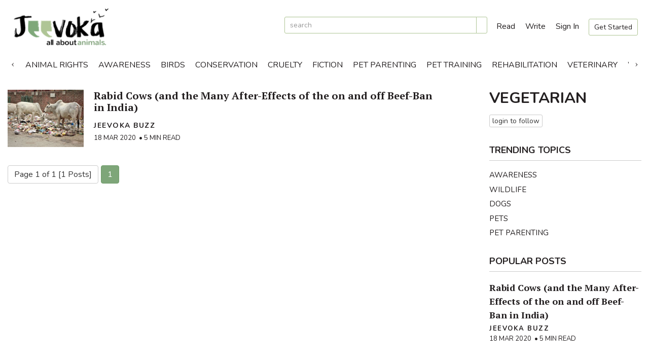

--- FILE ---
content_type: text/html; charset=utf-8
request_url: https://jeevoka.com/Vegetarian/t
body_size: 8110
content:


<!DOCTYPE html>

<html>
<head><meta charset="utf-8" /><meta http-equiv="X-UA-Compatible" content="IE=edge" /><meta name="viewport" content="width=device-width, initial-scale=1, maximum-scale=1" /><title>
	Jeevoka - Posts on Vegetarian
</title><link href="https://fonts.googleapis.com/css?family=Nunito:400,600i,700,900|PT+Serif:400,700&amp;display=swap" rel="stylesheet" /><link href="/cdn/styles/bootstrap.min.css" rel="stylesheet" type="text/css" /><link rel="stylesheet" href="//ajax.googleapis.com/ajax/libs/jqueryui/1.12.1/themes/smoothness/jquery-ui.css" type="text/css" /><link rel="stylesheet" type="text/css" href="/cdn/styles/slick.css" /><link rel="stylesheet" type="text/css" href="/cdn/styles/slick-theme.css" /><link href="/cdn/styles/Site09.css" rel="stylesheet" type="text/css" />
<link rel="apple-touch-icon" sizes="180x180" href="/apple-touch-icon.png" /><link rel="icon" type="image/png" sizes="32x32" href="/favicon-32x32.png" /><link rel="icon" type="image/png" sizes="16x16" href="/favicon-16x16.png" /><link rel="manifest" href="/site.webmanifest" /><link id="linkCanonical" rel="canonical" href="https://jeevoka.com/Vegetarian/t" /><meta property="og:type" content="website" /><meta property="og:title" content="Posts on Vegetarian" /><meta property="og:url" content="https://jeevoka.com/Vegetarian/t" /><meta property="og:image" content="/cdn/images/jeevoka.jpg" /><meta property="og:image:secure_url" content="/cdn/images/jeevoka.jpg" /><meta property="og:image:type" content="image/jpeg" /></head>
<body>
    <form method="post" action="./t" onsubmit="javascript:return WebForm_OnSubmit();" id="form1">
<div class="aspNetHidden">
<input type="hidden" name="__EVENTTARGET" id="__EVENTTARGET" value="" />
<input type="hidden" name="__EVENTARGUMENT" id="__EVENTARGUMENT" value="" />
<input type="hidden" name="__VIEWSTATE" id="__VIEWSTATE" value="6/nWdaWDtFFPdRd5W3/H7+xLWQDw/NwUI19azZfbLfO6iqTprMkt1rtFpHwv1OzWJYgoLrY0yOJQE75hZRmo3eCN8DN7OHQNwy5BeEn1LNpFdzK8hyVxweMpynM8NNu0b00yrpt1BwXcYSah57Qm3c1Uu7SOkcS580vk4YVxam2BYzTo2BCAERmfJ+7N9tBRIjyBI/on6M6QurcZ4fISevYEnGEC1GMpOTd7/KAJB/dIlrwu6ywRw690KvtlA9Efw2m+bXwQZde7FTRMo46rQTIFlIfJHpDODVajukp9gmn56JE0p/oprYOxXvlr7x2uXaXoB5BlhTqmlZXbZQWZ3wpA51Im30e22pBVc3oaedwMzkmfL0BhrDmkAGmihbTt" />
</div>

<script type="text/javascript">
//<![CDATA[
var theForm = document.forms['form1'];
if (!theForm) {
    theForm = document.form1;
}
function __doPostBack(eventTarget, eventArgument) {
    if (!theForm.onsubmit || (theForm.onsubmit() != false)) {
        theForm.__EVENTTARGET.value = eventTarget;
        theForm.__EVENTARGUMENT.value = eventArgument;
        theForm.submit();
    }
}
//]]>
</script>


<script src="https://ajax.aspnetcdn.com/ajax/4.6/1/WebForms.js" type="text/javascript"></script>
<script type="text/javascript">
//<![CDATA[
window.WebForm_PostBackOptions||document.write('<script type="text/javascript" src="/WebResource.axd?d=pynGkmcFUV13He1Qd6_TZBAskL8yLMcZINfqP4_sw8PlQXT0YjxSt0S_yMYhEmDvx8YpUPqSZqMMvEkbAVEJTw2&amp;t=638901284248157332"><\/script>');//]]>
</script>



<script src="https://ajax.aspnetcdn.com/ajax/4.6/1/WebUIValidation.js" type="text/javascript"></script>
<script src="https://ajax.aspnetcdn.com/ajax/4.6/1/MicrosoftAjax.js" type="text/javascript"></script>
<script type="text/javascript">
//<![CDATA[
(window.Sys && Sys._Application && Sys.Observer)||document.write('<script type="text/javascript" src="/ScriptResource.axd?d=NJmAwtEo3Ipnlaxl6CMhvu7r0HUAiSmVlKbLIu16C5GVqTv4CkVTEjtjMzAF7sreolseGwaH_ccmvhBlWNLNJoAldKBEyCxnl0gWAl1ShbvFGzBXaWM_eI7BCRbmEmRPYRaIYjh14G4Rzl_cENY8Xi_X0bVTBllW407y-aowrQI1&t=5c0e0825"><\/script>');//]]>
</script>

<script src="https://ajax.aspnetcdn.com/ajax/4.6/1/MicrosoftAjaxWebForms.js" type="text/javascript"></script>
<script type="text/javascript">
//<![CDATA[
(window.Sys && Sys.WebForms)||document.write('<script type="text/javascript" src="/ScriptResource.axd?d=dwY9oWetJoJoVpgL6Zq8ODjix-a9yZLniL0chKB68dCQ-J2em7oVhCQLDwbZLPBWy01STYvS8inpZ9cYzci979kwC9sM3hmdwCAvs-t37oiXJb6Gs50vaCBMZaVg6YqU1dUgBYcP0S1CTaTydAawZfr4pllmfBaX4qpOKQMLafA1&t=5c0e0825"><\/script>');function WebForm_OnSubmit() {
if (typeof(ValidatorOnSubmit) == "function" && ValidatorOnSubmit() == false) return false;
return true;
}
//]]>
</script>

<div class="aspNetHidden">

	<input type="hidden" name="__VIEWSTATEGENERATOR" id="__VIEWSTATEGENERATOR" value="960CC864" />
	<input type="hidden" name="__EVENTVALIDATION" id="__EVENTVALIDATION" value="wE/jP5S3ckwQFAEd8oLacWjbLg0rktDuVR7/4zyuOQnz3YtablLeXyaFLgK6HDv1JG7oivHZwZ8P7FTg1ZXJoFPXwsFXIAhrIJWSZZul0n+Du0xpCbVXz7sXnagstg1BMzgKSYoqR5l6w12hQFy/DBwRO/lo+mH3FW929qETq0gLLfeEiBoRjs+rHfVPqN7YMfFq2j6Rdy/WyYNIQ/PMVPP8j2oVzhrxlxT5TKOcX+/k04QTSROI1YwSpdQ+8DN15SYpuuYTOKNAu+qsoxExkw==" />
</div>


        <script type="text/javascript">
//<![CDATA[
Sys.WebForms.PageRequestManager._initialize('ctl00$scp1', 'form1', ['tctl00$MC$up1','up1','tctl00$MC$up','up'], [], [], 90, 'ctl00');
//]]>
</script>


        <div id="myNav" class="overlay">

        <a href="javascript:void(0)" class="closebtn" onclick="closeNav()">&times;</a>
        <table style="width:100%; margin-top:15px;">
            <tr>
                <td style="text-align:left; width:150px; padding-left:10px; vertical-align:middle;">
                    <a href="/" title="go to Jeevoka home page"><img src="/cdn/images/logo-website.png" class="img-responsive" alt="logo" title="Jeevoka logo" /></a>
                </td>
                <td style="text-align:right; padding-right:10px; vertical-align:middle;">
                </td>
            </tr>
        </table>
          <!-- Button to close the overlay navigation -->
          

          <!-- Overlay content -->
          <div class="overlay-content">
                <div id="mstSearchDiv1" class="panel-form" onkeypress="javascript:return WebForm_FireDefaultButton(event, &#39;mstBtnSearch1&#39;)">
	
                    <div class="input-group">
	                    <input name="ctl00$mstSearch1" type="text" maxlength="64" id="mstSearch1" title="search Jeevoka" class="form-control" placeholder="enter your search term" />
                            <span class="input-group-btn" id="mst-addonSearch1">
                            <a id="mstBtnSearch1" title="click to search" class="btn btn-default" href="javascript:WebForm_DoPostBackWithOptions(new WebForm_PostBackOptions(&quot;ctl00$mstBtnSearch1&quot;, &quot;&quot;, true, &quot;vgmstSearch1&quot;, &quot;&quot;, false, true))"><i class="fal fa-search"></i></a>
                            </span>
                    </div>
     	                <span id="vmstSearch1" class="val" style="display:none;">Search term required</span>
                
</div>
              <div class="ov-menu">
                        <a href="/browse" title="browse Jeevoka Posts">Browse Posts</a>
              </div>
              <div id="pNotLoggedInSmall" class="ov-menu">
                        <a href="/signup" title="signup with Jeevoka">Get Started</a>
                        <a href="/login" title="login to Jeevoka">Sign In</a>
              </div>
              

          </div>

        </div>

        <div id="header">
            <div class="width-standard">
                <table cellpadding="0" cellspacing="0" border="0">
                    <tr>
                        <td class="logo">
                            <a href="/" title="go to Jeevoka home page"><img src="/cdn/images/logo-website.png" class="img-responsive" alt="logo" title="Jeevoka logo" /></a>
                        </td>
                        <td class="search">
                            <div id="mstSearchDiv" class="panel-form" onkeypress="javascript:return WebForm_FireDefaultButton(event, &#39;mstBtnSearch&#39;)" style="display:inline-block; text-align:left;">
	
                                <div class="input-group input-group-sm" style="margin-bottom:0;">
	                                <input name="ctl00$mstSearch" type="text" maxlength="64" id="mstSearch" title="search Jeevoka" class="form-control input-sm" placeholder="search" />
                                      <span class="input-group-btn" id="mst-addonSearch">
                                        <a id="mstBtnSearch" title="click to search" class="btn btn-default btn-sm" href="javascript:WebForm_DoPostBackWithOptions(new WebForm_PostBackOptions(&quot;ctl00$mstBtnSearch&quot;, &quot;&quot;, true, &quot;vgmstSearch&quot;, &quot;&quot;, false, true))"><i class="far fa-search"></i></a>
                                     </span>
                                </div>
     	                         <span id="vmstSearch" class="val" style="display:none;">Search term required</span>
                            
</div>
                        </td>
                        <td class="links">
                            <a href="/browse" title="browse Jeevoka Posts" class="words"><i class="fas fa-book-open"></i> Read</a>
                            <a href="/write-a-post" title="write a new post"><i class="fas fa-pen-nib"></i> Write</a>
                                                        

                            <a href="/login" id="mstSignIn" title="login to Jeevoka">Sign In</a>
                            <a href="/signup" id="mstSignup" title="signup with Jeevoka" class="btn btn-sm btn-white">Get Started</a>
                            

                            

                        </td>
                        <td class="ov">
                            <a href="/browse" title="browse Jeevoka Posts"><i class="fas fa-book-open"></i></a>
                            <a href="/write-a-post" title="write a new post"><i class="fas fa-pen-nib"></i></a>
                                 

							
                            <a onclick="openNav()"> <i class="fas fa-bars"></i></a>
                               
                        </td>

                    </tr>
                </table>
                
                <div class="menu" style="visibility:hidden; height:0;">
                
                        <div><a href='https://jeevoka.com/Animal%20Rights/t' title='Animal Rights'>Animal Rights</a></div>
                    
                        <div><a href='https://jeevoka.com/Awareness/t' title='Awareness'>Awareness</a></div>
                    
                        <div><a href='https://jeevoka.com/Birds/t' title='Birds'>Birds</a></div>
                    
                        <div><a href='https://jeevoka.com/Conservation/t' title='Conservation'>Conservation</a></div>
                    
                        <div><a href='https://jeevoka.com/Cruelty/t' title='Cruelty'>Cruelty</a></div>
                    
                        <div><a href='https://jeevoka.com/Fiction/t' title='Fiction'>Fiction</a></div>
                    
                        <div><a href='https://jeevoka.com/Pet%20Parenting/t' title='Pet Parenting'>Pet Parenting</a></div>
                    
                        <div><a href='https://jeevoka.com/Pet%20Training/t' title='Pet Training'>Pet Training</a></div>
                    
                        <div><a href='https://jeevoka.com/Rehabilitation/t' title='Rehabilitation'>Rehabilitation</a></div>
                    
                        <div><a href='https://jeevoka.com/Veterinary/t' title='Veterinary'>Veterinary</a></div>
                    
                        <div><a href='https://jeevoka.com/Wildlife/t' title='Wildlife'>Wildlife</a></div>
                    
                </div>

                
            </div>
        </div>
        
        <div id="main">
              
    <input type="hidden" name="ctl00$MC$hPage" id="hPage" value="0" />
    <input type="hidden" name="ctl00$MC$hSearch" id="hSearch" value="Vegetarian" />
   <div class="width-standard">
       <div class="story-list">
           <div class="left">
               <div class="show-narrow">
                    <h1>Vegetarian</h1>
                    <div id="up1">
	

                    <div style="margin-bottom:.5em;">
                            
                            
                            <input type="submit" name="ctl00$MC$btnLoginFollow" value="login to follow" id="btnLoginFollow" title="login to your account to follow" class="btn btn-default btn-xs" />
                    </div>
                        
</div>
                </div>

               <div class="listing">
                   
                           <div class="item">
                                <div class="col2">
                                      <a href='/rabid-cows-and-the-many-after-effects-of-the-on-and-off-beef-ban-in-india/s' title='Rabid Cows (and the Many After-Effects of the on and off Beef-Ban in India)'><img src='/images-thumbs/212-7d0c3def-279e-453e-9339-7ac9e2dac707-tb.jpg' class="img-responsive"></img></a>

                                </div>
                               <div class="col1">
                                   <h3><a href='/rabid-cows-and-the-many-after-effects-of-the-on-and-off-beef-ban-in-india/s' title='Rabid Cows (and the Many After-Effects of the on and off Beef-Ban in India)'>Rabid Cows (and the Many After-Effects of the on and off Beef-Ban in India)</a><span class="pull-right"></span></h3>
                                   <div class="desc"></div>
                                    <div class="author-table">

                                            <div class="info">
                                                <p class="author"><a href='/jeevoka-buzz/a' title='Jeevoka Buzz'>Jeevoka Buzz</a></p>
                                                <p class="byline">18 Mar 2020 &nbsp;&bull;&nbsp;5 min read</p>
                                            </div>
                                        </div>

                                </div>

                           </div>

                       
                    <div style="width:100%; text-align:right; padding-right:5px;">
                        <div id="p" class="btn-toolbar" role="toolbar" aria-label="" style="text-align:right;">
	
<div class="btn-group"><span class="btn btn-default">Page 1 of 1 [1 Posts]</span></div>
<div class="btn-group">




    <a id="l" class="aspNetDisabled btn btn-primary">1</a>



    </div>

</div>
                    </div>

               </div>
           </div> <!-- end of left-->
           <div class="right">
               <h1>Vegetarian</h1>
                <div id="up">
	

                       <div>
                            
                            
                            <input type="submit" name="ctl00$MC$btnLoginFollow1" value="login to follow" id="btnLoginFollow1" title="login to your account to follow" class="btn btn-default btn-xs" />

                       </div>
                    
</div>

               <h2 class="section">Trending Topics</h2>
                
                        <a href='https://jeevoka.com/Awareness/t' class="block" title="view topic">Awareness</a>
                    
                        <a href='https://jeevoka.com/Wildlife/t' class="block" title="view topic">Wildlife</a>
                    
                        <a href='https://jeevoka.com/Dogs/t' class="block" title="view topic">Dogs</a>
                    
                        <a href='https://jeevoka.com/Pets/t' class="block" title="view topic">Pets</a>
                    
                        <a href='https://jeevoka.com/Pet%20Parenting/t' class="block" title="view topic">Pet Parenting</a>
                    

               <h2 class="section">Popular Posts</h2>
                <div class="listing">
                    
                           <div class="item">
                               <div class="col1">
                                   <h3><a href='/rabid-cows-and-the-many-after-effects-of-the-on-and-off-beef-ban-in-india/s' title='Rabid Cows (and the Many After-Effects of the on and off Beef-Ban in India)'>Rabid Cows (and the Many After-Effects of the on and off Beef-Ban in India)</a><span class="pull-right"></span></h3>
                                    <div class="author-table">
                                            <div class="info">
                                                <p class="author"><a href='/jeevoka-buzz/a' title='Jeevoka Buzz'>Jeevoka Buzz</a></p>
                                                <p class="byline">18 Mar 2020 &nbsp;&bull;&nbsp;5 min read</p>
                                            </div>
                                        </div>

                                </div>
                                
                           </div>

                       
                </div>

                
           </div> <!-- end of right-->

       </div>
   </div> 

                 
        </div>
        
        <div id="footer">
            <img src="/cdn/images/deer.png" class="deer" />
            <div class="width-standard" style="height:100%;">
                <div class="content">
                <div class="container-fluid">
                    <div class="row">
                        <div class="col-sm-4 links">
                            
                                <a href="https://www.facebook.com/JeevokaIndia" target="_blank" rel="nofollow" title="follow us on Facebook"><i class="fab fa-facebook-f"></i></a>
                                <a href="https://www.twitter.com/JeevokaIndia" target="_blank" rel="nofollow" title="follow us on Twitter"><i class="fab fa-twitter"></i></a>
                                <a href="https://www.instagram.com/jeevokaindia/" target="_blank" rel="nofollow" title="follow us on Instagram"><i class="fab fa-instagram"></i></a>
                            
                        </div>

                        <div class="col-sm-8 links">
                            <div class="pull-right">
                            <a href="/about" title="about Jeevoka">About</a>
                            <a href="/about#contact" title="contact Jeevoka" style="display:none;">Contact</a>
                            <a href="/terms-of-use" title="Jeevoka Terms and Conditions">Terms</a>
                            <a href="/privacy-policy" title="Privacy Policy">Privacy</a>
                            </div>
                        </div>

                    </div>

                    <div class="row" style="margin-bottom:0;">
                        <div class="col-xs-12" style="text-align:center;">
                            &copy; 2019 Jeevoka | Powered by <a href="https://www.qicode.in" rel="nofollow" title="QiCode website">QiCode</a>
                        </div>
                    </div>
                </div>
                </div>
                    
            </div>
        </div>

       <!--[if lt IE 9]>
          <script src="https://cdnjs.cloudflare.com/ajax/libs/html5shiv/3.7.3/html5shiv.js"></script>
          <script src="https://cdnjs.cloudflare.com/ajax/libs/respond.js/1.4.2/respond.min.js"></script>
        <![endif]-->

    <!--[if lte IE 8]> <script type="text/javascript" src="/cdn/scripts/jquery-1.9.1.min.js"></script> <![endif]-->
    <!--[if (!IE) | (gt IE 8)]><!--> <script type="text/javascript" src="/cdn/scripts/jquery-3.4.0.min.js"></script> <!--<![endif]-->
    <script src="https://ajax.googleapis.com/ajax/libs/jqueryui/1.12.1/jquery-ui.min.js" type="text/javascript"></script>

    <script src="/cdn/scripts/bootstrap.min.js" type="text/javascript"></script>
    <script src="https://cdnjs.cloudflare.com/ajax/libs/jquery.blockUI/2.70/jquery.blockUI.min.js"></script>
        <script src="https://kit.fontawesome.com/79eafd0b75.js" crossorigin="anonymous"></script>

<script type="text/javascript" src="/cdn/scripts/slick.min.js"></script>
        
    <script type="text/javascript">
    var prm = Sys.WebForms.PageRequestManager.getInstance();

    prm.add_beginRequest(function () {
        $.blockUI({ blockMsgClass: 'bui', message: '<i class="icon-spinner icon-spin icon-large"></i> Please Wait...' });
    });
    prm.add_endRequest(function () {
        $.unblockUI();
        BindControlEvents();

    });

    $(document).ready(function () {
        BindControlEvents();
    });

    function BindControlEvents() {
    }
    function bookmark(articleid, btnID) {
        try {
            var obj = {
                'articleid': articleid
            }
            $.ajax({
                type: 'GET',
                cache: false,
                url: "/bookmark.ashx",
                contentType: "application/json; charset=utf-8",
                dataType: "json",
                data: obj,
                responseType: "json",
                success: function (data) {
                    if (data.result == "failed") {
                        alert(data.errormsg);
                    }
                    if (data.result == "success") {
                        if (data.isliked == "yes") {
                            $(btnID).html('<i class="fas fa-bookmark" style="color:#E75437;"></i>');
                        }
                        else {
                            $(btnID).html('<i class="far fa-bookmark"></i>');

                        }
                    }

                },
                error: function (data, status, jqXHR) {
                    alert('An error occured. Please try again later');
                }
            });
            return false;

        }
        catch (err) {
            alert(err);
        }


    }
</script>

    
        <script type="text/javascript">
            $(document).ready(function () {

                $('.menu').slick({
                    dots: false,
                    centerMode: false,
                    infinite: true,
                    speed: 300,
                    slidesToShow: 1,
                    variableWidth: true,
                    arrows:true
                });
                $('.menu').css('visibility', 'visible');
                $('.menu').css('height', 'auto');


            });


            function openNav() {
            document.getElementById("myNav").style.height = "100%";
        }

        /* Close */
        function closeNav() {
            document.getElementById("myNav").style.height = "0%";
        }
      </script>


    
<script type="text/javascript">
//<![CDATA[
var Page_Validators =  new Array(document.getElementById("vmstSearch1"), document.getElementById("vmstSearch"));
//]]>
</script>

<script type="text/javascript">
//<![CDATA[
var vmstSearch1 = document.all ? document.all["vmstSearch1"] : document.getElementById("vmstSearch1");
vmstSearch1.controltovalidate = "mstSearch1";
vmstSearch1.errormessage = "Search term required";
vmstSearch1.display = "Dynamic";
vmstSearch1.validationGroup = "vgmstSearch1";
vmstSearch1.evaluationfunction = "RequiredFieldValidatorEvaluateIsValid";
vmstSearch1.initialvalue = "";
var vmstSearch = document.all ? document.all["vmstSearch"] : document.getElementById("vmstSearch");
vmstSearch.controltovalidate = "mstSearch";
vmstSearch.errormessage = "Search term required";
vmstSearch.display = "Dynamic";
vmstSearch.validationGroup = "vgmstSearch";
vmstSearch.evaluationfunction = "RequiredFieldValidatorEvaluateIsValid";
vmstSearch.initialvalue = "";
//]]>
</script>


<script type="text/javascript">
//<![CDATA[

var Page_ValidationActive = false;
if (typeof(ValidatorOnLoad) == "function") {
    ValidatorOnLoad();
}

function ValidatorOnSubmit() {
    if (Page_ValidationActive) {
        return ValidatorCommonOnSubmit();
    }
    else {
        return true;
    }
}
        
document.getElementById('vmstSearch1').dispose = function() {
    Array.remove(Page_Validators, document.getElementById('vmstSearch1'));
}

document.getElementById('vmstSearch').dispose = function() {
    Array.remove(Page_Validators, document.getElementById('vmstSearch'));
}
//]]>
</script>
</form>
<!-- Global site tag (gtag.js) - Google Analytics -->
<script async src="https://www.googletagmanager.com/gtag/js?id=UA-149206284-1"></script>
<script>
    window.dataLayer = window.dataLayer || [];
    function gtag() { dataLayer.push(arguments); }
    gtag('js', new Date());

    gtag('config', 'UA-149206284-1');
    gtag('config', 'AW-672156849');
</script>
<!-- Facebook Pixel Code -->
<script>
    !function (f, b, e, v, n, t, s) {
        if (f.fbq) return; n = f.fbq = function () {
            n.callMethod ?
            n.callMethod.apply(n, arguments) : n.queue.push(arguments)
        };
        if (!f._fbq) f._fbq = n; n.push = n; n.loaded = !0; n.version = '2.0';
        n.queue = []; t = b.createElement(e); t.async = !0;
        t.src = v; s = b.getElementsByTagName(e)[0];
        s.parentNode.insertBefore(t, s)
    }(window, document, 'script',
        'https://connect.facebook.net/en_US/fbevents.js');
    fbq('init', '465832350706663');
    fbq('track', 'PageView');
</script>
<noscript>
<img height="1" width="1" 
src="https://www.facebook.com/tr?id=465832350706663&ev=PageView
&noscript=1"/>
</noscript>
<!-- End Facebook Pixel Code -->



</body>
</html>



